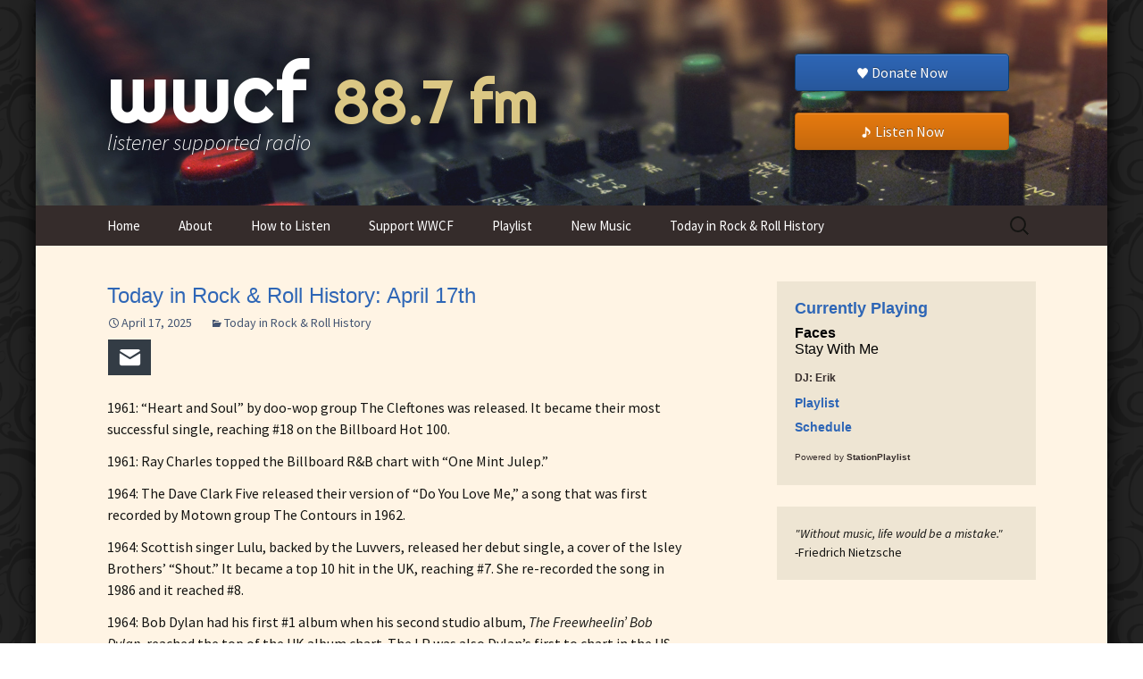

--- FILE ---
content_type: text/html; charset=UTF-8
request_url: https://www.wwcfradio.org/today-in-rock-roll-history-april-17th/
body_size: 14081
content:
<!DOCTYPE html>
<!--[if IE 7]>
<html class="ie ie7" lang="en-US" prefix="og: http://ogp.me/ns# fb: http://ogp.me/ns/fb#">
<![endif]-->
<!--[if IE 8]>
<html class="ie ie8" lang="en-US" prefix="og: http://ogp.me/ns# fb: http://ogp.me/ns/fb#">
<![endif]-->
<!--[if !(IE 7) | !(IE 8)  ]><!-->
<html lang="en-US" prefix="og: http://ogp.me/ns# fb: http://ogp.me/ns/fb#">
<!--<![endif]-->
<head>
	<meta charset="UTF-8">
	<meta name="viewport" content="width=device-width">
	<title>Today in Rock &#038; Roll History: April 17th | wwcf</title>
	<link rel="profile" href="https://gmpg.org/xfn/11">
	<link rel="pingback" href="https://www.wwcfradio.org/xmlrpc.php">
	
	<script language="javascript" type="text/javascript">
	  function resizeIframe(obj) {
	    obj.style.height = obj.contentWindow.document.body.scrollHeight + 'px';
	  }
	</script>

	<!--[if lt IE 9]>
	<script src="https://www.wwcfradio.org/wp-content/themes/twentythirteen/js/html5.js"></script>
	<![endif]-->
	<meta name='robots' content='max-image-preview:large' />
<link rel='dns-prefetch' href='//widgetlogic.org' />
<link rel="alternate" type="application/rss+xml" title="wwcf &raquo; Feed" href="https://www.wwcfradio.org/feed/" />
<link rel="alternate" type="application/rss+xml" title="wwcf &raquo; Comments Feed" href="https://www.wwcfradio.org/comments/feed/" />
<link rel="alternate" title="oEmbed (JSON)" type="application/json+oembed" href="https://www.wwcfradio.org/wp-json/oembed/1.0/embed?url=https%3A%2F%2Fwww.wwcfradio.org%2Ftoday-in-rock-roll-history-april-17th%2F" />
<link rel="alternate" title="oEmbed (XML)" type="text/xml+oembed" href="https://www.wwcfradio.org/wp-json/oembed/1.0/embed?url=https%3A%2F%2Fwww.wwcfradio.org%2Ftoday-in-rock-roll-history-april-17th%2F&#038;format=xml" />
<style id='wp-img-auto-sizes-contain-inline-css'>
img:is([sizes=auto i],[sizes^="auto," i]){contain-intrinsic-size:3000px 1500px}
/*# sourceURL=wp-img-auto-sizes-contain-inline-css */
</style>

<link rel='stylesheet' id='wpapp-styles-css' href='https://www.wwcfradio.org/wp-content/plugins/wordpress-easy-paypal-payment-or-donation-accept-plugin/wpapp-styles.css?ver=5.1.4' media='all' />
<style id='wp-emoji-styles-inline-css'>

	img.wp-smiley, img.emoji {
		display: inline !important;
		border: none !important;
		box-shadow: none !important;
		height: 1em !important;
		width: 1em !important;
		margin: 0 0.07em !important;
		vertical-align: -0.1em !important;
		background: none !important;
		padding: 0 !important;
	}
/*# sourceURL=wp-emoji-styles-inline-css */
</style>
<link rel='stylesheet' id='wp-block-library-css' href='https://www.wwcfradio.org/wp-includes/css/dist/block-library/style.min.css?ver=c331d853a2158b728f6ff6dbfd6285b9' media='all' />
<style id='global-styles-inline-css'>
:root{--wp--preset--aspect-ratio--square: 1;--wp--preset--aspect-ratio--4-3: 4/3;--wp--preset--aspect-ratio--3-4: 3/4;--wp--preset--aspect-ratio--3-2: 3/2;--wp--preset--aspect-ratio--2-3: 2/3;--wp--preset--aspect-ratio--16-9: 16/9;--wp--preset--aspect-ratio--9-16: 9/16;--wp--preset--color--black: #000000;--wp--preset--color--cyan-bluish-gray: #abb8c3;--wp--preset--color--white: #fff;--wp--preset--color--pale-pink: #f78da7;--wp--preset--color--vivid-red: #cf2e2e;--wp--preset--color--luminous-vivid-orange: #ff6900;--wp--preset--color--luminous-vivid-amber: #fcb900;--wp--preset--color--light-green-cyan: #7bdcb5;--wp--preset--color--vivid-green-cyan: #00d084;--wp--preset--color--pale-cyan-blue: #8ed1fc;--wp--preset--color--vivid-cyan-blue: #0693e3;--wp--preset--color--vivid-purple: #9b51e0;--wp--preset--color--dark-gray: #141412;--wp--preset--color--red: #bc360a;--wp--preset--color--medium-orange: #db572f;--wp--preset--color--light-orange: #ea9629;--wp--preset--color--yellow: #fbca3c;--wp--preset--color--dark-brown: #220e10;--wp--preset--color--medium-brown: #722d19;--wp--preset--color--light-brown: #eadaa6;--wp--preset--color--beige: #e8e5ce;--wp--preset--color--off-white: #f7f5e7;--wp--preset--gradient--vivid-cyan-blue-to-vivid-purple: linear-gradient(135deg,rgb(6,147,227) 0%,rgb(155,81,224) 100%);--wp--preset--gradient--light-green-cyan-to-vivid-green-cyan: linear-gradient(135deg,rgb(122,220,180) 0%,rgb(0,208,130) 100%);--wp--preset--gradient--luminous-vivid-amber-to-luminous-vivid-orange: linear-gradient(135deg,rgb(252,185,0) 0%,rgb(255,105,0) 100%);--wp--preset--gradient--luminous-vivid-orange-to-vivid-red: linear-gradient(135deg,rgb(255,105,0) 0%,rgb(207,46,46) 100%);--wp--preset--gradient--very-light-gray-to-cyan-bluish-gray: linear-gradient(135deg,rgb(238,238,238) 0%,rgb(169,184,195) 100%);--wp--preset--gradient--cool-to-warm-spectrum: linear-gradient(135deg,rgb(74,234,220) 0%,rgb(151,120,209) 20%,rgb(207,42,186) 40%,rgb(238,44,130) 60%,rgb(251,105,98) 80%,rgb(254,248,76) 100%);--wp--preset--gradient--blush-light-purple: linear-gradient(135deg,rgb(255,206,236) 0%,rgb(152,150,240) 100%);--wp--preset--gradient--blush-bordeaux: linear-gradient(135deg,rgb(254,205,165) 0%,rgb(254,45,45) 50%,rgb(107,0,62) 100%);--wp--preset--gradient--luminous-dusk: linear-gradient(135deg,rgb(255,203,112) 0%,rgb(199,81,192) 50%,rgb(65,88,208) 100%);--wp--preset--gradient--pale-ocean: linear-gradient(135deg,rgb(255,245,203) 0%,rgb(182,227,212) 50%,rgb(51,167,181) 100%);--wp--preset--gradient--electric-grass: linear-gradient(135deg,rgb(202,248,128) 0%,rgb(113,206,126) 100%);--wp--preset--gradient--midnight: linear-gradient(135deg,rgb(2,3,129) 0%,rgb(40,116,252) 100%);--wp--preset--gradient--autumn-brown: linear-gradient(135deg, rgba(226,45,15,1) 0%, rgba(158,25,13,1) 100%);--wp--preset--gradient--sunset-yellow: linear-gradient(135deg, rgba(233,139,41,1) 0%, rgba(238,179,95,1) 100%);--wp--preset--gradient--light-sky: linear-gradient(135deg,rgba(228,228,228,1.0) 0%,rgba(208,225,252,1.0) 100%);--wp--preset--gradient--dark-sky: linear-gradient(135deg,rgba(0,0,0,1.0) 0%,rgba(56,61,69,1.0) 100%);--wp--preset--font-size--small: 13px;--wp--preset--font-size--medium: 20px;--wp--preset--font-size--large: 36px;--wp--preset--font-size--x-large: 42px;--wp--preset--spacing--20: 0.44rem;--wp--preset--spacing--30: 0.67rem;--wp--preset--spacing--40: 1rem;--wp--preset--spacing--50: 1.5rem;--wp--preset--spacing--60: 2.25rem;--wp--preset--spacing--70: 3.38rem;--wp--preset--spacing--80: 5.06rem;--wp--preset--shadow--natural: 6px 6px 9px rgba(0, 0, 0, 0.2);--wp--preset--shadow--deep: 12px 12px 50px rgba(0, 0, 0, 0.4);--wp--preset--shadow--sharp: 6px 6px 0px rgba(0, 0, 0, 0.2);--wp--preset--shadow--outlined: 6px 6px 0px -3px rgb(255, 255, 255), 6px 6px rgb(0, 0, 0);--wp--preset--shadow--crisp: 6px 6px 0px rgb(0, 0, 0);}:where(.is-layout-flex){gap: 0.5em;}:where(.is-layout-grid){gap: 0.5em;}body .is-layout-flex{display: flex;}.is-layout-flex{flex-wrap: wrap;align-items: center;}.is-layout-flex > :is(*, div){margin: 0;}body .is-layout-grid{display: grid;}.is-layout-grid > :is(*, div){margin: 0;}:where(.wp-block-columns.is-layout-flex){gap: 2em;}:where(.wp-block-columns.is-layout-grid){gap: 2em;}:where(.wp-block-post-template.is-layout-flex){gap: 1.25em;}:where(.wp-block-post-template.is-layout-grid){gap: 1.25em;}.has-black-color{color: var(--wp--preset--color--black) !important;}.has-cyan-bluish-gray-color{color: var(--wp--preset--color--cyan-bluish-gray) !important;}.has-white-color{color: var(--wp--preset--color--white) !important;}.has-pale-pink-color{color: var(--wp--preset--color--pale-pink) !important;}.has-vivid-red-color{color: var(--wp--preset--color--vivid-red) !important;}.has-luminous-vivid-orange-color{color: var(--wp--preset--color--luminous-vivid-orange) !important;}.has-luminous-vivid-amber-color{color: var(--wp--preset--color--luminous-vivid-amber) !important;}.has-light-green-cyan-color{color: var(--wp--preset--color--light-green-cyan) !important;}.has-vivid-green-cyan-color{color: var(--wp--preset--color--vivid-green-cyan) !important;}.has-pale-cyan-blue-color{color: var(--wp--preset--color--pale-cyan-blue) !important;}.has-vivid-cyan-blue-color{color: var(--wp--preset--color--vivid-cyan-blue) !important;}.has-vivid-purple-color{color: var(--wp--preset--color--vivid-purple) !important;}.has-black-background-color{background-color: var(--wp--preset--color--black) !important;}.has-cyan-bluish-gray-background-color{background-color: var(--wp--preset--color--cyan-bluish-gray) !important;}.has-white-background-color{background-color: var(--wp--preset--color--white) !important;}.has-pale-pink-background-color{background-color: var(--wp--preset--color--pale-pink) !important;}.has-vivid-red-background-color{background-color: var(--wp--preset--color--vivid-red) !important;}.has-luminous-vivid-orange-background-color{background-color: var(--wp--preset--color--luminous-vivid-orange) !important;}.has-luminous-vivid-amber-background-color{background-color: var(--wp--preset--color--luminous-vivid-amber) !important;}.has-light-green-cyan-background-color{background-color: var(--wp--preset--color--light-green-cyan) !important;}.has-vivid-green-cyan-background-color{background-color: var(--wp--preset--color--vivid-green-cyan) !important;}.has-pale-cyan-blue-background-color{background-color: var(--wp--preset--color--pale-cyan-blue) !important;}.has-vivid-cyan-blue-background-color{background-color: var(--wp--preset--color--vivid-cyan-blue) !important;}.has-vivid-purple-background-color{background-color: var(--wp--preset--color--vivid-purple) !important;}.has-black-border-color{border-color: var(--wp--preset--color--black) !important;}.has-cyan-bluish-gray-border-color{border-color: var(--wp--preset--color--cyan-bluish-gray) !important;}.has-white-border-color{border-color: var(--wp--preset--color--white) !important;}.has-pale-pink-border-color{border-color: var(--wp--preset--color--pale-pink) !important;}.has-vivid-red-border-color{border-color: var(--wp--preset--color--vivid-red) !important;}.has-luminous-vivid-orange-border-color{border-color: var(--wp--preset--color--luminous-vivid-orange) !important;}.has-luminous-vivid-amber-border-color{border-color: var(--wp--preset--color--luminous-vivid-amber) !important;}.has-light-green-cyan-border-color{border-color: var(--wp--preset--color--light-green-cyan) !important;}.has-vivid-green-cyan-border-color{border-color: var(--wp--preset--color--vivid-green-cyan) !important;}.has-pale-cyan-blue-border-color{border-color: var(--wp--preset--color--pale-cyan-blue) !important;}.has-vivid-cyan-blue-border-color{border-color: var(--wp--preset--color--vivid-cyan-blue) !important;}.has-vivid-purple-border-color{border-color: var(--wp--preset--color--vivid-purple) !important;}.has-vivid-cyan-blue-to-vivid-purple-gradient-background{background: var(--wp--preset--gradient--vivid-cyan-blue-to-vivid-purple) !important;}.has-light-green-cyan-to-vivid-green-cyan-gradient-background{background: var(--wp--preset--gradient--light-green-cyan-to-vivid-green-cyan) !important;}.has-luminous-vivid-amber-to-luminous-vivid-orange-gradient-background{background: var(--wp--preset--gradient--luminous-vivid-amber-to-luminous-vivid-orange) !important;}.has-luminous-vivid-orange-to-vivid-red-gradient-background{background: var(--wp--preset--gradient--luminous-vivid-orange-to-vivid-red) !important;}.has-very-light-gray-to-cyan-bluish-gray-gradient-background{background: var(--wp--preset--gradient--very-light-gray-to-cyan-bluish-gray) !important;}.has-cool-to-warm-spectrum-gradient-background{background: var(--wp--preset--gradient--cool-to-warm-spectrum) !important;}.has-blush-light-purple-gradient-background{background: var(--wp--preset--gradient--blush-light-purple) !important;}.has-blush-bordeaux-gradient-background{background: var(--wp--preset--gradient--blush-bordeaux) !important;}.has-luminous-dusk-gradient-background{background: var(--wp--preset--gradient--luminous-dusk) !important;}.has-pale-ocean-gradient-background{background: var(--wp--preset--gradient--pale-ocean) !important;}.has-electric-grass-gradient-background{background: var(--wp--preset--gradient--electric-grass) !important;}.has-midnight-gradient-background{background: var(--wp--preset--gradient--midnight) !important;}.has-small-font-size{font-size: var(--wp--preset--font-size--small) !important;}.has-medium-font-size{font-size: var(--wp--preset--font-size--medium) !important;}.has-large-font-size{font-size: var(--wp--preset--font-size--large) !important;}.has-x-large-font-size{font-size: var(--wp--preset--font-size--x-large) !important;}
/*# sourceURL=global-styles-inline-css */
</style>

<style id='classic-theme-styles-inline-css'>
/*! This file is auto-generated */
.wp-block-button__link{color:#fff;background-color:#32373c;border-radius:9999px;box-shadow:none;text-decoration:none;padding:calc(.667em + 2px) calc(1.333em + 2px);font-size:1.125em}.wp-block-file__button{background:#32373c;color:#fff;text-decoration:none}
/*# sourceURL=/wp-includes/css/classic-themes.min.css */
</style>
<link rel='stylesheet' id='block-widget-css' href='https://www.wwcfradio.org/wp-content/plugins/widget-logic/block_widget/css/widget.css?ver=1725367537' media='all' />
<link rel='stylesheet' id='juiz_sps_styles-css' href='https://www.wwcfradio.org/wp-content/plugins/juiz-social-post-sharer/skins/7/style.min.css?ver=2.3.4' media='all' />
<link rel='stylesheet' id='juiz_sps_modal_styles-css' href='https://www.wwcfradio.org/wp-content/plugins/juiz-social-post-sharer/assets/css/juiz-social-post-sharer-modal.min.css?ver=2.3.4' media="print" onload="this.onload=null;this.media='all'" /><noscript><link rel="stylesheet" media="all" href="https://www.wwcfradio.org/wp-content/plugins/juiz-social-post-sharer/assets/css/juiz-social-post-sharer-modal.min.css?ver=2.3.4"></noscript>
<link rel='stylesheet' id='twentythirteen-fonts-css' href='https://www.wwcfradio.org/wp-content/themes/twentythirteen/fonts/source-sans-pro-plus-bitter.css?ver=20230328' media='all' />
<link rel='stylesheet' id='genericons-css' href='https://www.wwcfradio.org/wp-content/themes/twentythirteen/genericons/genericons.css?ver=20251101' media='all' />
<link rel='stylesheet' id='twentythirteen-style-css' href='https://www.wwcfradio.org/wp-content/themes/wwcf-2013child/style.css?ver=20251202' media='all' />
<link rel='stylesheet' id='twentythirteen-block-style-css' href='https://www.wwcfradio.org/wp-content/themes/twentythirteen/css/blocks.css?ver=20240520' media='all' />
<link rel='stylesheet' id='slb_core-css' href='https://www.wwcfradio.org/wp-content/plugins/simple-lightbox/client/css/app.css?ver=2.9.4' media='all' />
<link rel='stylesheet' id='tablepress-default-css' href='https://www.wwcfradio.org/wp-content/tablepress-combined.min.css?ver=278' media='all' />
<link rel='stylesheet' id='tablepress-responsive-tables-css' href='https://www.wwcfradio.org/wp-content/plugins/tablepress-responsive-tables/css/tablepress-responsive.min.css?ver=1.8' media='all' />
<script src="https://www.wwcfradio.org/wp-includes/js/jquery/jquery.min.js?ver=3.7.1" id="jquery-core-js"></script>
<script src="https://www.wwcfradio.org/wp-includes/js/jquery/jquery-migrate.min.js?ver=3.4.1" id="jquery-migrate-js"></script>
<script src="https://www.wwcfradio.org/wp-content/themes/twentythirteen/js/functions.js?ver=20250727" id="twentythirteen-script-js" defer data-wp-strategy="defer"></script>
<link rel="https://api.w.org/" href="https://www.wwcfradio.org/wp-json/" /><link rel="alternate" title="JSON" type="application/json" href="https://www.wwcfradio.org/wp-json/wp/v2/posts/4621" /><link rel="canonical" href="https://www.wwcfradio.org/today-in-rock-roll-history-april-17th/" />
	<style type="text/css" id="twentythirteen-header-css">
		.site-header {
		background: url(https://www.wwcfradio.org/wp-content/uploads/2014/08/header02.jpg) no-repeat scroll top;
		background-size: 1600px auto;
	}
	@media (max-width: 767px) {
		.site-header {
			background-size: 768px auto;
		}
	}
	@media (max-width: 359px) {
		.site-header {
			background-size: 360px auto;
		}
	}
			</style>
	
<!-- START - Open Graph and Twitter Card Tags 3.3.7 -->
 <!-- Facebook Open Graph -->
  <meta property="og:locale" content="en_US"/>
  <meta property="og:site_name" content="wwcf"/>
  <meta property="og:title" content="Today in Rock &amp; Roll History: April 17th"/>
  <meta property="og:url" content="https://www.wwcfradio.org/today-in-rock-roll-history-april-17th/"/>
  <meta property="og:type" content="article"/>
  <meta property="og:description" content="1961: “Heart and Soul” by doo-wop group The Cleftones was released. It became their most successful single, reaching #18 on the Billboard Hot 100.

1961: Ray Charles topped the Billboard R&amp;B chart with “One Mint Julep.”

1964: The Dave Clark Five released their version of “Do You Love Me,” a son"/>
  <meta property="article:published_time" content="2025-04-17T00:00:46-04:00"/>
  <meta property="article:modified_time" content="2025-04-16T21:09:50-04:00" />
  <meta property="og:updated_time" content="2025-04-16T21:09:50-04:00" />
  <meta property="article:section" content="Today in Rock &amp; Roll History"/>
 <!-- Google+ / Schema.org -->
  <meta itemprop="name" content="Today in Rock &amp; Roll History: April 17th"/>
  <meta itemprop="headline" content="Today in Rock &amp; Roll History: April 17th"/>
  <meta itemprop="description" content="1961: “Heart and Soul” by doo-wop group The Cleftones was released. It became their most successful single, reaching #18 on the Billboard Hot 100.

1961: Ray Charles topped the Billboard R&amp;B chart with “One Mint Julep.”

1964: The Dave Clark Five released their version of “Do You Love Me,” a son"/>
  <meta itemprop="datePublished" content="2025-04-17"/>
  <meta itemprop="dateModified" content="2025-04-16T21:09:50-04:00" />
  <meta itemprop="author" content="WWCF Admin"/>
  <!--<meta itemprop="publisher" content="wwcf"/>--> <!-- To solve: The attribute publisher.itemtype has an invalid value -->
 <!-- Twitter Cards -->
  <meta name="twitter:title" content="Today in Rock &amp; Roll History: April 17th"/>
  <meta name="twitter:url" content="https://www.wwcfradio.org/today-in-rock-roll-history-april-17th/"/>
  <meta name="twitter:description" content="1961: “Heart and Soul” by doo-wop group The Cleftones was released. It became their most successful single, reaching #18 on the Billboard Hot 100.

1961: Ray Charles topped the Billboard R&amp;B chart with “One Mint Julep.”

1964: The Dave Clark Five released their version of “Do You Love Me,” a son"/>
  <meta name="twitter:card" content="summary_large_image"/>
 <!-- SEO -->
 <!-- Misc. tags -->
 <!-- is_singular -->
<!-- END - Open Graph and Twitter Card Tags 3.3.7 -->
	

	<script type="text/javascript"> //<![CDATA[ 
var tlJsHost = ((window.location.protocol == "https:") ? "https://secure.comodo.com/" : "http://www.trustlogo.com/");
document.write(unescape("%3Cscript src='" + tlJsHost + "trustlogo/javascript/trustlogo.js' type='text/javascript'%3E%3C/script%3E"));
//]]>
</script>

</head>

<body data-rsssl=1 class="wp-singular post-template-default single single-post postid-4621 single-format-standard wp-embed-responsive wp-theme-twentythirteen wp-child-theme-wwcf-2013child single-author sidebar">
	<div id="page" class="hfeed site">
		<header id="masthead" class="site-header" role="banner">
        
        <div id="header_img">
        
        	<div class="headerbox01">
                <a class="home-link" href="https://www.wwcfradio.org/" title="wwcf" rel="home">
                    <h1 class="site-title">wwcf</h1>
                    <h2 class="site-description">listener supported radio</h2>
                </a> 
			
            </div>
            <div class="headerbox02">
				<h1 class="station-freq">88.7 fm</h1>
				<!-- <h2 class="station-location"></h2> -->
            </div>
            
            <div class="headerwidgetbox">
                		<div class="btn btn-lg btn-blue btn-donate">
                			<a href="https://www.wwcfradio.org/donate/"><img src="https://www.wwcfradio.org/wp-content/uploads/heart.png" height="12px" style="margin:-3px 4px 0 0;">Donate Now</a>
</div>
                		<br>
				<div class="btn btn-lg btn-yellow btn-listen">
					<a onClick="window.open('http://www.radiorethink.com/tuner/?stationCode=wwcf&stream=hi','WWCF','resizable,scrollbars=1,height=800,width=425'); return false;" style="cursor: pointer; cursor: hand;"><img src="https://www.wwcfradio.org/wp-content/uploads/note.png" height="12px" style="margin:-3px 4px 0 0;">Listen Now</a>
                		</div>
            </div>
        </div>

			<div id="navbar" class="navbar">
				<nav id="site-navigation" class="navigation main-navigation" role="navigation">
					<h3 class="menu-toggle">Menu</h3>
					<a class="screen-reader-text skip-link" href="#content" title="Skip to content">Skip to content</a>
					<div class="menu-wwcf-navigation-container"><ul id="menu-wwcf-navigation" class="nav-menu"><li id="menu-item-327" class="menu-item menu-item-type-custom menu-item-object-custom menu-item-home menu-item-327"><a href="https://www.wwcfradio.org/">Home</a></li>
<li id="menu-item-80" class="menu-item menu-item-type-post_type menu-item-object-page menu-item-has-children menu-item-80"><a href="https://www.wwcfradio.org/about/">About</a>
<ul class="sub-menu">
	<li id="menu-item-7025" class="menu-item menu-item-type-post_type menu-item-object-page menu-item-7025"><a href="https://www.wwcfradio.org/contact/">Contact Us</a></li>
	<li id="menu-item-212" class="menu-item menu-item-type-post_type menu-item-object-page menu-item-212"><a href="https://www.wwcfradio.org/overview/">Overview &#038; History</a></li>
	<li id="menu-item-2344" class="menu-item menu-item-type-post_type menu-item-object-page menu-item-2344"><a href="https://www.wwcfradio.org/fcc-public-inspection-files/">FCC Public Inspection Files</a></li>
</ul>
</li>
<li id="menu-item-1777" class="menu-item menu-item-type-post_type menu-item-object-page menu-item-1777"><a href="https://www.wwcfradio.org/how-to-listen/">How to Listen</a></li>
<li id="menu-item-79" class="menu-item menu-item-type-post_type menu-item-object-page menu-item-has-children menu-item-79"><a href="https://www.wwcfradio.org/support/">Support WWCF</a>
<ul class="sub-menu">
	<li id="menu-item-116" class="menu-item menu-item-type-post_type menu-item-object-page menu-item-116"><a href="https://www.wwcfradio.org/donate/">Donate to WWCF</a></li>
	<li id="menu-item-2644" class="menu-item menu-item-type-post_type menu-item-object-page menu-item-2644"><a href="https://www.wwcfradio.org/?page_id=2547">Thank You Gifts</a></li>
</ul>
</li>
<li id="menu-item-5905" class="menu-item menu-item-type-post_type menu-item-object-page menu-item-has-children menu-item-5905"><a href="https://www.wwcfradio.org/playlist/">Playlist</a>
<ul class="sub-menu">
	<li id="menu-item-5906" class="menu-item menu-item-type-post_type menu-item-object-page menu-item-5906"><a href="https://www.wwcfradio.org/schedule/">Program Schedule</a></li>
	<li id="menu-item-1056" class="menu-item menu-item-type-post_type menu-item-object-page menu-item-1056"><a href="https://www.wwcfradio.org/programs/">Programs</a></li>
</ul>
</li>
<li id="menu-item-4982" class="menu-item menu-item-type-post_type menu-item-object-page menu-item-4982"><a href="https://www.wwcfradio.org/new-music/">New Music</a></li>
<li id="menu-item-2983" class="menu-item menu-item-type-taxonomy menu-item-object-category current-post-ancestor current-menu-parent current-post-parent menu-item-2983"><a href="https://www.wwcfradio.org/category/today-in-rock-roll-history/">Today in Rock &amp; Roll History</a></li>
</ul></div>					<form role="search" method="get" class="search-form" action="https://www.wwcfradio.org/">
				<label>
					<span class="screen-reader-text">Search for:</span>
					<input type="search" class="search-field" placeholder="Search &hellip;" value="" name="s" />
				</label>
				<input type="submit" class="search-submit" value="Search" />
			</form>				</nav><!-- #site-navigation -->
			</div><!-- #navbar -->
		</header><!-- #masthead -->

		<div id="main" class="site-main">
	<div id="primary" class="content-area">
		<div id="content" class="site-content" role="main">

						
				
<article id="post-4621" class="post-4621 post type-post status-publish format-standard hentry category-today-in-rock-roll-history">
	<header class="entry-header">

				<h1 class="entry-title">Today in Rock &#038; Roll History: April 17th</h1>
		
		<div class="entry-meta">
			<span class="date"><a href="https://www.wwcfradio.org/today-in-rock-roll-history-april-17th/" title="Permalink to Today in Rock &#038; Roll History: April 17th" rel="bookmark"><time class="entry-date" datetime="2025-04-17T00:00:46-04:00">April 17, 2025</time></a></span><span class="categories-links"><a href="https://www.wwcfradio.org/category/today-in-rock-roll-history/" rel="category tag">Today in Rock &amp; Roll History</a></span><span class="author vcard"><a class="url fn n" href="https://www.wwcfradio.org/author/wwcf-admin/" title="View all posts by WWCF Admin" rel="author">WWCF Admin</a></span>					</div><!-- .entry-meta -->

		
	</header><!-- .entry-header -->

		<div class="entry-content">
		
<div class="juiz_sps_links  counters_both juiz_sps_displayed_top" data-post-id="4621">
<p class="screen-reader-text juiz_sps_maybe_hidden_text">Share the post "Today in Rock &#038; Roll History: April 17th"</p>

	<ul class="juiz_sps_links_list juiz_sps_hide_name" onclick="void(0);"><li style="display:none;" class="juiz_sps_item juiz_sps_link_shareapi"><button type="button" data-api-link="https://www.wwcfradio.org/today-in-rock-roll-history-april-17th/"  title="Share on your favorite apps" class="juiz_sps_button" data-nobs-key="shareapi"><span class="juiz_sps_icon jsps-shareapi"></span><span class="juiz_sps_network_name">Share…</span></button><script>
					window.addEventListener("DOMContentLoaded", function(){
						if ( navigator.share ) {
							let shareurl = document.location.href;
							let btns = document.querySelectorAll(".juiz_sps_link_shareapi button:not([data-bound])");
							const canon = document.querySelector("link[rel=canonical]");

							if (canon !== null) {
								shareurl = canon.href;
							}

							btns.forEach(function(el) {
								el.closest(".juiz_sps_link_shareapi").removeAttribute( "style" );
								el.setAttribute( "data-bound", "true" );
								el.addEventListener("click", async () => {
									try {
										await navigator.share({
											title: "Today in Rock &amp; Roll History: April 17th",
											text: "Today in Rock &amp; Roll History: April 17th - ",
											url: shareurl,
										});
										console.info("Nobs: Successful share");
									} catch(err) {
										console.warn("Nobs: Error sharing", error);
									}
								});
							});
						}
					});
					</script></li><li class="juiz_sps_item juiz_sps_link_mail"><a href="mailto:?subject=https://www.wwcfradio.org%20:%20Today%20in%20Rock%20&#038;%20Roll%20History:%20April%2017th&#038;body=Check%20out%20this%20news%20from%20WWCF%2088.7%20FM!%20https://www.wwcfradio.org/today-in-rock-roll-history-april-17th/" rel="nofollow"  target="_blank"  title="Share this article with a friend (email)" class="juiz_sps_button" data-nobs-key="mail"><span class="juiz_sps_icon jsps-mail"></span><span class="juiz_sps_network_name">Email</span></a></li></ul>
	</div>

<p><span id="more-4621"></span></p>
<p>1961: “Heart and Soul” by doo-wop group The Cleftones was released. It became their most successful single, reaching #18 on the Billboard Hot 100.</p>
<p>1961: Ray Charles topped the Billboard R&amp;B chart with “One Mint Julep.”</p>
<p>1964: The Dave Clark Five released their version of “Do You Love Me,” a song that was first recorded by Motown group The Contours in 1962.</p>
<p>1964: Scottish singer Lulu, backed by the Luvvers, released her debut single, a cover of the Isley Brothers’ “Shout.” It became a top 10 hit in the UK, reaching #7. She re-recorded the song in 1986 and it reached #8.</p>
<p>1964: Bob Dylan had his first #1 album when his second studio album, <em>The Freewheelin’ Bob Dylan</em>, reached the top of the UK album chart. The LP was also Dylan’s first to chart in the US, where it reached #22.</p>
<p>1964: A day after her twenty-fifth birthday, Dusty Springfield released her debut studio album, <em>A Girl Called Dusty</em>. It later reached #6 on the UK chart.</p>
<p>1964: Them, with lead singer Van Morrison, made their live debut at the Maritime Hotel in Belfast, Northern Ireland.</p>
<p>1965: Freddie and the Dreamers entered the Billboard Hot 100 with “I’m Telling You Now.”</p>
<p>1965: “Just a Little” by The Beau Brummels entered the Billboard Hot 100. The song became the band’s highest charting song, peaking at #8, and reached the tops of the charts in Canada and Australia. The song was produced by disc jockey and Autumn Records staff producer Sylvester Stewart, who later became more well-known as Sly Stone.</p>
<p>1966: The Beatles recorded seven takes of “Doctor Robert,” a track later released on their seventh studio album, <em>Revolver</em>. Multiple theories have since circulated regarding the identity of Doctor Robert and the substances he peddled.</p>
<p>1967: The Music Explosion debuted on the Billboard Hot 100 with “Little Bit O’ Soul.” The single became the group’s biggest hit and only one to enter the top 40, peaking at #2.</p>
<p>1969: Bob Dylan’s former backing group, simply known as The Band, made their first standalone appearance at San Francisco’s Winterland Ballroom.</p>
<p>1970: Paul McCartney’s first solo album was released in the UK three days before it was issued in the US. Titled <em>McCartney</em>, it was recorded the album in secret using home recording equipment and with McCartney playing all the instruments himself. Upon release, the album received mixed reviews from critics, partly due to what were perceived as unfinished songs, as well as McCartney’s role in the break-up of the Beatles. Amid sour reviews however, the track “Maybe I’m Amazed” received consistent praise.</p>
<p>1970: “Abraham, Martin and John” by Marvin Gaye released as a single in the UK, where it peaked at #9. In the US, the song was included on his album “That&#8217;s the Way Love Is.” Gaye’s recording of the song, which was first recorded by Dion in 1968, was one of the first instances of social messages in his music, which culminated in his 1971 album, <em>What’s Going On</em>.</p>
<p>1970: Santana began sessions for what became their breakthrough second album <em>Abraxas</em> at Wally Heider Recording Studio in San Francisco, California.</p>
<p>1970: Ten Years After’s fourth studio album, <em>Cricklewood Green</em>, was released.</p>
<p>1970: The eponymous debut album by Brinsley Schwarz was released.</p>
<p>1971: Three Dog Night started six weeks at the top of the Billboard Hot 100 with their second #1 hit, “Joy to the World.”</p>
<p>1971: Carly Simon debuted on the Billboard Hot 100 with “That&#8217;s the Way I&#8217;ve Always Heard It Should Be” from her self-titled debut album.</p>
<p>1971: “Love Her Madly” by the Doors was released. It became the band’s seventh Billboard Top 40 single, reaching #11, and made it to #7 on the Cash Box chart.</p>
<p>1971: All four former members of the Beatles had solo singles on the UK chart—“Another Day” by Paul McCartney, “Power To The People” by John Lennon, “My Sweet Lord” by George Harrison, and “It Don’t Come Easy” by Ringo Starr.</p>
<p>1972: Neil Young released “Old Man,” the second single from his fourth studio LP, <em>Harvest</em>. The song later went to #31 on the Billboard Hot 100.</p>
<p>1972: Elton John released “Rocket Man,” the lead single from his fifth studio album, <em>Honky Château</em>.</p>
<p>1973: The Eagles released their second studio album <em>Desperado</em> which later reached #41 on the Billboard chart. On the same day, the album’s first single, “Tequila Sunrise,” was also released.</p>
<p>1976: Thin Lizzy released “The Boys Are Back in Town,” the first single from their sixth studio album, <em>Jailbreak</em>. It became their second #1 in their home country of Ireland and their biggest hit in the US, where it reached #12 on the Billboard Hot 100.</p>
<p>1980: Pink Floyd released “Run Like Hell,” the second single from their eleventh studio album, <em>The Wall</em>.</p>
<p>1981: “Stray Cat Strut,” the third single by the Stray Cats from their self-titled first album, was released in the UK. The record peaked at #11 and was later release in the US in June of 1982 to promote the band’s first American LP, <em>Built for Speed</em>.</p>
<p>1982: Vangelis began four weeks at #1 on the Billboard pop album chart with the soundtrack to the film <em>Chariots of Fire</em>.</p>
<p>1984: R.E.M.’s second studio album, <em>Reckoning</em>, was released in the US a week after it was issued in the UK. It went to #27 in the US compared to peaking at #91 in the UK.</p>
<p>1993: David Bowie went to the top of the UK album chart with <em>Black Tie White Noise</em>, his eighth #1 LP in the UK.</p>
<p>2009: Depeche Mode released their twelfth studio album, “Sounds of the Universe.”</p>
<p>2010: The Rolling Stones released “Plundered My Soul” on Record Story Day as the first song from the re-release of their 1972 album <em>Exile on Main St.</em>.</p>
<h3>Birthdays Today</h3>
<p><strong>Sam Carr</strong>, drummer for the Jelly Roll Kings, was born in Marvell, AR in 1926.</p>
<p><strong>Chris Barber</strong>, jazz musician and bandleader who helped the careers of musicians such as Lonnie Donegan and Alexis Korner and was a significant figure in launching the skiffle craze of the 1950s and the British rhythm and blues “beat boom” of the 1960s, was born in Welwyn Garden City, Hertfordshire, England in 1930.</p>
<p><strong>David Axelrod</strong>, composer, arranger, producer, and one of the first recording artists to fuse elements of jazz, rock, and R&amp;B, was born in Los Angeles, CA in 1931.</p>
<p><strong>Don Kirshner</strong>, producer and songwriter who managed the Monkees and Kansas, formed the Archies, was involved with several record labels, and worked with several Brill Building songwriters such as Carole King, Gerry Goffin, Neil Sedaka, Neil Diamond, Phil Spector, Paul Simon, Barry Mann, and Cynthia Weil, was born in the Bronx, NY in 1934.</p>
<p><strong>Don Buchla</strong>, inventor, composer, and pioneer in the field of sound synthesizers, was born in South Gate, CA in 1937.</p>
<p><strong>Billy Fury</strong>, pop singer and songwriter, was born Ronald Wycherley in Liverpool, England in 1940.</p>
<p><strong>Tony Crane</strong>, lead guitarist, vocalist, and founder of The Merseybeats, was born in Anfield, Liverpool, England in 1945.</p>
<p><strong>Jan Hammer</strong>, composer, producer, and member of Mahavishnu Orchestra who’s collaborated with many jazz and rock musicians including Jeff Beck, Mick Jagger, Carlos Santana, John McLaughlin, Al Di Meola, and Tommy Bolin, was born in Prague, Czechoslovakia in 1948.</p>
<p><strong>Graham Bell</strong>, pop and rock singer and member of Skip Bifferty, Every Which Way, Bell &amp; Arc, and Tea Bags, was born in Blyth, Northumberland, England in 1948.</p>
<p><strong>Michael Sembello</strong>, songwriter, composer, producer, and solo artist, who began his career as a session guitarist for Stevie Wonder, was born in Philadelphia, PA in 1954.</p>
<p><strong>Pete Shelley</strong>, singer, songwriter, guitarist, and leader of the Buzzcocks, was born Peter Campbell McNeish in Leigh, Lancashire, England in 1955.</p>
<p><strong>Liz Phair</strong>, singer, songwriter, and guitarist, was born in New Haven, CT in 1967.</p>
<p><strong>Matt Chamberlain</strong>, songwriter, producer, and session drummer who’s played with many artists including Tori Amos, Edie Brickell, Pearl Jam, David Bowie, Morrisey, Natalie Merchant, Eric Clapton, Randy Newman, and Brandi Carlile, was born in San Pedro, CA in 1967.</p>
			</div><!-- .entry-content -->
	
	<footer class="entry-meta">
		
			</footer><!-- .entry-meta -->
</article><!-- #post -->						<nav class="navigation post-navigation">
		<h1 class="screen-reader-text">
			Post navigation		</h1>
		<div class="nav-links">

			<a href="https://www.wwcfradio.org/today-in-rock-roll-history-april-16th/" rel="prev"><span class="meta-nav">&larr;</span> Today in Rock &#038; Roll History: April 16th</a>			<a href="https://www.wwcfradio.org/today-in-rock-roll-history-april-18th/" rel="next">Today in Rock &#038; Roll History: April 18th <span class="meta-nav">&rarr;</span></a>
		</div><!-- .nav-links -->
	</nav><!-- .navigation -->
						
<div id="comments" class="comments-area">

	
	
</div><!-- #comments -->

			
		</div><!-- #content -->
	</div><!-- #primary -->

	<div id="tertiary" class="sidebar-container" role="complementary">
		<div class="sidebar-inner">
			<div class="widget-area">
				<aside id="custom_html-4" class="widget_text widget widget_custom_html"><div class="textwidget custom-html-widget"><iframe name="playingnow" src="https://www.wwcfradio.org/playingnow.html" frameborder="0" scrolling="no" id="iframe" onload='javascript:resizeIframe(this);'></iframe></div></aside><aside id="text-21" class="widget widget_text">			<div class="textwidget"><i>"Without music, life would be a mistake."</i>
<br>
-Friedrich Nietzsche</div>
		</aside>			</div><!-- .widget-area -->
		</div><!-- .sidebar-inner -->
	</div><!-- #tertiary -->

		</div><!-- #main -->
		<footer id="colophon" class="site-footer" role="contentinfo">
				<div id="secondary" class="sidebar-container" role="complementary">
		<div class="widget-area">
			<aside id="dropdown_menu-2" class="widget dropdown-menu-widget"><h3 class="widget-title">Quick Links</h3><div class="menu-wwcf-navigation-container"><select id="menu-wwcf-navigation-1" class="menu dropdown-menu"><option value="" class="blank">&mdash; WWCF Navigation &mdash;</option><option class="menu-item menu-item-type-custom menu-item-object-custom menu-item-home menu-item-327 menu-item-depth-0" value="https://www.wwcfradio.org/">Home</option>
<option class="menu-item menu-item-type-post_type menu-item-object-page menu-item-has-children menu-item-80 menu-item-depth-0" value="https://www.wwcfradio.org/about/">About</option>	<option class="menu-item menu-item-type-post_type menu-item-object-page menu-item-7025 menu-item-depth-1" value="https://www.wwcfradio.org/contact/">&ndash;&nbsp;Contact Us</option>
	<option class="menu-item menu-item-type-post_type menu-item-object-page menu-item-212 menu-item-depth-1" value="https://www.wwcfradio.org/overview/">&ndash;&nbsp;Overview &#038; History</option>
	<option class="menu-item menu-item-type-post_type menu-item-object-page menu-item-2344 menu-item-depth-1" value="https://www.wwcfradio.org/fcc-public-inspection-files/">&ndash;&nbsp;FCC Public Inspection Files</option>

<option class="menu-item menu-item-type-post_type menu-item-object-page menu-item-1777 menu-item-depth-0" value="https://www.wwcfradio.org/how-to-listen/">How to Listen</option>
<option class="menu-item menu-item-type-post_type menu-item-object-page menu-item-has-children menu-item-79 menu-item-depth-0" value="https://www.wwcfradio.org/support/">Support WWCF</option>	<option class="menu-item menu-item-type-post_type menu-item-object-page menu-item-116 menu-item-depth-1" value="https://www.wwcfradio.org/donate/">&ndash;&nbsp;Donate to WWCF</option>
	<option class="menu-item menu-item-type-post_type menu-item-object-page menu-item-2644 menu-item-depth-1" value="https://www.wwcfradio.org/?page_id=2547">&ndash;&nbsp;Thank You Gifts</option>

<option class="menu-item menu-item-type-post_type menu-item-object-page menu-item-has-children menu-item-5905 menu-item-depth-0" value="https://www.wwcfradio.org/playlist/">Playlist</option>	<option class="menu-item menu-item-type-post_type menu-item-object-page menu-item-5906 menu-item-depth-1" value="https://www.wwcfradio.org/schedule/">&ndash;&nbsp;Program Schedule</option>
	<option class="menu-item menu-item-type-post_type menu-item-object-page menu-item-1056 menu-item-depth-1" value="https://www.wwcfradio.org/programs/">&ndash;&nbsp;Programs</option>

<option class="menu-item menu-item-type-post_type menu-item-object-page menu-item-4982 menu-item-depth-0" value="https://www.wwcfradio.org/new-music/">New Music</option>
<option class="menu-item menu-item-type-taxonomy menu-item-object-category current-post-ancestor current-menu-parent current-post-parent menu-item-2983 menu-item-depth-0" value="https://www.wwcfradio.org/category/today-in-rock-roll-history/">Today in Rock &amp; Roll History</option>
</select></div></aside><aside id="search-2" class="widget widget_search"><h3 class="widget-title">Search WWCF</h3><form role="search" method="get" class="search-form" action="https://www.wwcfradio.org/">
				<label>
					<span class="screen-reader-text">Search for:</span>
					<input type="search" class="search-field" placeholder="Search &hellip;" value="" name="s" />
				</label>
				<input type="submit" class="search-submit" value="Search" />
			</form></aside><aside id="text-11" class="widget widget_text"><h3 class="widget-title">   </h3>			<div class="textwidget"><div class="backtotop-align">
&#9650;
&nbsp;
<a href="#" >Back to Top</a>
</div>
</div>
		</aside>		</div><!-- .widget-area -->
	</div><!-- #secondary -->

			<div class="site-info">
				                <img src="https://www.wwcfradio.org/wp-content/uploads/2014/08/ccbe_white200.png" /><br /><br />
				Copyright &copy; 2026 WWCF | Cove Mountain Educational Broadcasting, Inc.
</br>

			</div><!-- .site-info -->
		</footer><!-- #colophon -->
	</div><!-- #page -->

	<script type="speculationrules">
{"prefetch":[{"source":"document","where":{"and":[{"href_matches":"/*"},{"not":{"href_matches":["/wp-*.php","/wp-admin/*","/wp-content/uploads/*","/wp-content/*","/wp-content/plugins/*","/wp-content/themes/wwcf-2013child/*","/wp-content/themes/twentythirteen/*","/*\\?(.+)"]}},{"not":{"selector_matches":"a[rel~=\"nofollow\"]"}},{"not":{"selector_matches":".no-prefetch, .no-prefetch a"}}]},"eagerness":"conservative"}]}
</script>
	<script>
		var getElementsByClassName=function(a,b,c){if(document.getElementsByClassName){getElementsByClassName=function(a,b,c){c=c||document;var d=c.getElementsByClassName(a),e=b?new RegExp("\\b"+b+"\\b","i"):null,f=[],g;for(var h=0,i=d.length;h<i;h+=1){g=d[h];if(!e||e.test(g.nodeName)){f.push(g)}}return f}}else if(document.evaluate){getElementsByClassName=function(a,b,c){b=b||"*";c=c||document;var d=a.split(" "),e="",f="http://www.w3.org/1999/xhtml",g=document.documentElement.namespaceURI===f?f:null,h=[],i,j;for(var k=0,l=d.length;k<l;k+=1){e+="[contains(concat(' ', @class, ' '), ' "+d[k]+" ')]"}try{i=document.evaluate(".//"+b+e,c,g,0,null)}catch(m){i=document.evaluate(".//"+b+e,c,null,0,null)}while(j=i.iterateNext()){h.push(j)}return h}}else{getElementsByClassName=function(a,b,c){b=b||"*";c=c||document;var d=a.split(" "),e=[],f=b==="*"&&c.all?c.all:c.getElementsByTagName(b),g,h=[],i;for(var j=0,k=d.length;j<k;j+=1){e.push(new RegExp("(^|\\s)"+d[j]+"(\\s|$)"))}for(var l=0,m=f.length;l<m;l+=1){g=f[l];i=false;for(var n=0,o=e.length;n<o;n+=1){i=e[n].test(g.className);if(!i){break}}if(i){h.push(g)}}return h}}return getElementsByClassName(a,b,c)},
			dropdowns = document.getElementsByTagName( 'select' );
		for ( i=0; i<dropdowns.length; i++ )
			if ( dropdowns[i].className.match( 'dropdown-menu' ) ) dropdowns[i].onchange = function(){ if ( this.value != '' ) window.location.href = this.value; }
	</script>
	<script id="juiz_sps_scripts-js-extra">
var jsps = {"modalLoader":"\u003Cimg src=\"https://www.wwcfradio.org/wp-content/plugins/juiz-social-post-sharer/assets/img/loader.svg\" height=\"22\" width=\"22\" alt=\"\"\u003E","modalEmailTitle":"Share by email","modalEmailInfo":"Promise, emails are not stored!","modalEmailNonce":"77acd2eb5c","clickCountNonce":"7bae0df711","getCountersNonce":"b1d81d45d7","ajax_url":"https://www.wwcfradio.org/wp-admin/admin-ajax.php","modalEmailName":"Your name","modalEmailAction":"https://www.wwcfradio.org/wp-admin/admin-ajax.php","modalEmailYourEmail":"Your email","modalEmailFriendEmail":"Recipient's email","modalEmailMessage":"Personal message","modalEmailOptional":"optional","modalEmailMsgInfo":"A link to the article is automatically added in your message.","modalEmailSubmit":"Send this article","modalRecipientNb":"1 recipient","modalRecipientNbs":"{number} recipients","modalEmailFooter":"Free service by \u003Ca href=\"https://wordpress.org/plugins/juiz-social-post-sharer/\" target=\"_blank\"\u003ENobs \u2022 Share Buttons\u003C/a\u003E","modalClose":"Close","modalErrorGeneric":"Sorry. It looks like we've got an error on our side."};
//# sourceURL=juiz_sps_scripts-js-extra
</script>
<script defer src="https://www.wwcfradio.org/wp-content/plugins/juiz-social-post-sharer/assets/js/juiz-social-post-sharer.min.js?ver=2.3.4" id="juiz_sps_scripts-js"></script>
<script src="https://widgetlogic.org/v2/js/data.js?t=1768910400&amp;ver=6.0.0" id="widget-logic_live_match_widget-js"></script>
<script src="https://www.wwcfradio.org/wp-includes/js/imagesloaded.min.js?ver=5.0.0" id="imagesloaded-js"></script>
<script src="https://www.wwcfradio.org/wp-includes/js/masonry.min.js?ver=4.2.2" id="masonry-js"></script>
<script src="https://www.wwcfradio.org/wp-includes/js/jquery/jquery.masonry.min.js?ver=3.1.2b" id="jquery-masonry-js"></script>
<script src="https://www.wwcfradio.org/wp-content/themes/wwcf-2013child/js/functions.js?ver=2013-08-27" id="twentythirteen-child-script-js"></script>
<script id="wp-emoji-settings" type="application/json">
{"baseUrl":"https://s.w.org/images/core/emoji/17.0.2/72x72/","ext":".png","svgUrl":"https://s.w.org/images/core/emoji/17.0.2/svg/","svgExt":".svg","source":{"concatemoji":"https://www.wwcfradio.org/wp-includes/js/wp-emoji-release.min.js?ver=c331d853a2158b728f6ff6dbfd6285b9"}}
</script>
<script type="module">
/*! This file is auto-generated */
const a=JSON.parse(document.getElementById("wp-emoji-settings").textContent),o=(window._wpemojiSettings=a,"wpEmojiSettingsSupports"),s=["flag","emoji"];function i(e){try{var t={supportTests:e,timestamp:(new Date).valueOf()};sessionStorage.setItem(o,JSON.stringify(t))}catch(e){}}function c(e,t,n){e.clearRect(0,0,e.canvas.width,e.canvas.height),e.fillText(t,0,0);t=new Uint32Array(e.getImageData(0,0,e.canvas.width,e.canvas.height).data);e.clearRect(0,0,e.canvas.width,e.canvas.height),e.fillText(n,0,0);const a=new Uint32Array(e.getImageData(0,0,e.canvas.width,e.canvas.height).data);return t.every((e,t)=>e===a[t])}function p(e,t){e.clearRect(0,0,e.canvas.width,e.canvas.height),e.fillText(t,0,0);var n=e.getImageData(16,16,1,1);for(let e=0;e<n.data.length;e++)if(0!==n.data[e])return!1;return!0}function u(e,t,n,a){switch(t){case"flag":return n(e,"\ud83c\udff3\ufe0f\u200d\u26a7\ufe0f","\ud83c\udff3\ufe0f\u200b\u26a7\ufe0f")?!1:!n(e,"\ud83c\udde8\ud83c\uddf6","\ud83c\udde8\u200b\ud83c\uddf6")&&!n(e,"\ud83c\udff4\udb40\udc67\udb40\udc62\udb40\udc65\udb40\udc6e\udb40\udc67\udb40\udc7f","\ud83c\udff4\u200b\udb40\udc67\u200b\udb40\udc62\u200b\udb40\udc65\u200b\udb40\udc6e\u200b\udb40\udc67\u200b\udb40\udc7f");case"emoji":return!a(e,"\ud83e\u1fac8")}return!1}function f(e,t,n,a){let r;const o=(r="undefined"!=typeof WorkerGlobalScope&&self instanceof WorkerGlobalScope?new OffscreenCanvas(300,150):document.createElement("canvas")).getContext("2d",{willReadFrequently:!0}),s=(o.textBaseline="top",o.font="600 32px Arial",{});return e.forEach(e=>{s[e]=t(o,e,n,a)}),s}function r(e){var t=document.createElement("script");t.src=e,t.defer=!0,document.head.appendChild(t)}a.supports={everything:!0,everythingExceptFlag:!0},new Promise(t=>{let n=function(){try{var e=JSON.parse(sessionStorage.getItem(o));if("object"==typeof e&&"number"==typeof e.timestamp&&(new Date).valueOf()<e.timestamp+604800&&"object"==typeof e.supportTests)return e.supportTests}catch(e){}return null}();if(!n){if("undefined"!=typeof Worker&&"undefined"!=typeof OffscreenCanvas&&"undefined"!=typeof URL&&URL.createObjectURL&&"undefined"!=typeof Blob)try{var e="postMessage("+f.toString()+"("+[JSON.stringify(s),u.toString(),c.toString(),p.toString()].join(",")+"));",a=new Blob([e],{type:"text/javascript"});const r=new Worker(URL.createObjectURL(a),{name:"wpTestEmojiSupports"});return void(r.onmessage=e=>{i(n=e.data),r.terminate(),t(n)})}catch(e){}i(n=f(s,u,c,p))}t(n)}).then(e=>{for(const n in e)a.supports[n]=e[n],a.supports.everything=a.supports.everything&&a.supports[n],"flag"!==n&&(a.supports.everythingExceptFlag=a.supports.everythingExceptFlag&&a.supports[n]);var t;a.supports.everythingExceptFlag=a.supports.everythingExceptFlag&&!a.supports.flag,a.supports.everything||((t=a.source||{}).concatemoji?r(t.concatemoji):t.wpemoji&&t.twemoji&&(r(t.twemoji),r(t.wpemoji)))});
//# sourceURL=https://www.wwcfradio.org/wp-includes/js/wp-emoji-loader.min.js
</script>
<script type="text/javascript" id="slb_context">/* <![CDATA[ */if ( !!window.jQuery ) {(function($){$(document).ready(function(){if ( !!window.SLB ) { {$.extend(SLB, {"context":["public","user_guest"]});} }})})(jQuery);}/* ]]> */</script>

</body>
</html>



<!-- Page cached by LiteSpeed Cache 7.6.2 on 2026-01-20 14:57:44 -->

--- FILE ---
content_type: text/html
request_url: https://www.wwcfradio.org/playingnow.html
body_size: 379
content:
<!doctype html>
<html>
<head>
    <meta http-equiv="Content-Type" content="text/html; charset=utf-8">
    <meta http-equiv="REFRESH" content="30">
    <title>Currently Playing on WWCF 88.7 FM</title>
    <style type="text/css">
	  <!--
	  a{text-decoration:none;font-weight:bold;}
	  a:link{color:#2e66b6;}
	  a:visited{color:#2e66b6;}
	  a:hover{color:#649cec;}
	  a:active{color:#649cec;}
	  body{font-family:sans-serif;margin:0;background-color:none;}
	  #current_header{font-size:18px;font-weight:bold;color:#2e66b6;margin:0;}
	  #current_track{margin-top:8px;font-size:16px;}
	  #current_track #artist{font-weight:bold;font-size:16px;}
	  #current_track #title{font-size:16px;}
	  #dj_id{color:#352c2b;font-size:12px;font-weight:bold;}
	  .histlink{display:inline-block;margin-bottom:10px;font-size:14px;}
	  #spfooter{color:#352c2b;font-size:10px;}
	  #spfooter a{color:#352c2b;}
	  -->
    </style>
</head>
<body>
    <p id="current_header">Currently Playing</p>
    <p id="current_track">
        <span id="artist">Faces</span><br>
        <span id="title">Stay With Me</span>
    </p>
    <p id="dj_id">DJ: Erik</p>
    <a class="histlink" href="https://www.wwcfradio.org/playlist/" target="_blank" rel="noopener noreferrer">Playlist</a><br>
    <a class="histlink" href="https://www.wwcfradio.org/schedule/" target="_blank" rel="noopener noreferrer">Schedule</a>
    <p id="spfooter">Powered by <a href="https://www.stationplaylist.com/" target="_blank" rel="noopener noreferrer">StationPlaylist</a></p>
</body>
</html>

--- FILE ---
content_type: text/css
request_url: https://www.wwcfradio.org/wp-content/themes/wwcf-2013child/style.css?ver=20251202
body_size: 3847
content:
/*
Theme Name:     WWCF 2013child
Description:    custom child theme from twentythirteen
Author:         Cove Mountain Educational Broadcasting Inc.
Template:       twentythirteen

(optional values you can add: Theme URI, Author URI, Version)
*/

@import url("../twentythirteen/style.css");
@import url(https://fonts.googleapis.com/css?family=Righteous);

@import url(https://fonts.googleapis.com/css?family=Sansita+One);

@import url(https://fonts.googleapis.com/css?family=Comfortaa);

body{
	background-image:url(https://www.wwcfradio.org/wp-content/uploads/2013/12/paisley_152.png);
	background-repeat:repeat;
	background-attachment:fixed;
	color: #141412;
}

.site{
	background-color: #fff4e4;
	border: 0;
}

.site-info {
	margin: 0 auto;
	max-width: 1200px;
	padding: 12px 0;
	width: 100%;
	text-align:center;
	background-color: #fff;
}

.error404 .page-wrapper {
	background-color: #fff9f1;
}

h1{
	font-family:Arial, Helvetica, sans-serif;
	font-size: 24px;
}

h2, h3, h4, h5 {
	font-family: "Source Sans Pro", Helvetica, sans-serif;
}

a:hover, a:visited, a:link, a:active {
	text-decoration: none;
	}
a{
	color: #2e66b6;
}
a:hover{
	color: #dbc784;
}
a:active{
	color: #fff;
}
a:visited{
	color: #2e66b6;
}

#page{
	max-width: 1200px;
	-moz-box-shadow: 0px 0px 20px #000;
	-webkit-box-shadow: 0px 0px 20px #000;
	box-shadow: 0px 0px 20px #000;
}

.page .entry-title {
	display: none;
}

.entry-title a{
	color: #2e66b6;
}
.entry-thumbnail img {
    display: initial;
}

p {
	margin: -12px 0 24px 0px
}

.post-navigation {
	background-color: #fff4e4;
	color: #000;
}
.meta-nav a, .nav-links a, .post-navigation a {
        color: #2e66b6 !important;
}
.meta-nav a:hover, .nav-links a:hover, .post-navigation a:hover {
        color: #ed9629 !important;
}

.btn a {
	color: #fff;
	display: block;
	line-height: 20px;
	cursor: pointer;
	outline: 0;
	margin-bottom: 0;
	text-align: center;
	vertical-align: middle;
	position: relative;
	background-image: -webkit-linear-gradient(rgba(0,0,0,0),rgba(0,0,0,0.15));
	background-image: -moz-linear-gradient(rgba(0,0,0,0),rgba(0,0,0,0.15));
	background-image: -o-linear-gradient(rgba(0,0,0,0),rgba(0,0,0,0.15));
	background-image: linear-gradient(rgba(0,0,0,0),rgba(0,0,0,0.15));
	-webkit-background-size: auto 100%;
	-moz-background-size: auto 100%;
	-o-background-size: auto 100%;
	background-size: auto 100%;
	box-shadow: rgba(255,255,255,0.15) 0 1px 0 inset,rgba(0,0,0,0.25) 0 3px 3px -3px;
	background-color: #3d4043;
	border: 1px solid #0c0d0d;
	border-radius: 4px;
	-webkit-transition: all 0.25s;
	-moz-transition: all 0.25s;
	-o-transition: all 0.25s;
	transition: all 0.25s;
}
.btn-sm a {
	font-size: 12px;
	padding: 2px 20px 2px 20px;
	text-shadow: 0;
}
.btn-lg a {
	font-size: 16px;
	padding: 10px 45px 10px 45px;
	text-shadow: rgba(24,26,27,0.5) 0 -1px 0;
}

.btn-blue a {
	background-color: #2e66b6;
	border: 1px solid #0d4073;
}
.btn-blue a:hover {
	background-color: #328ae1;
	border: 1px solid #0d4073;
	box-shadow: rgba(255,255,255,0.15) 0 1px 0 inset,rgba(0,0,0,0.25) 0 3px 3px -3px;
}
.btn-blue a:active {
	color: #cecece;
	background-color: #1362b2;
	border: 1px solid #0d4073;
	box-shadow: rgba(0,0,0,0.15) 0 1px 0 inset,rgba(0,0,0,0.25) 0 3px 3px -3px;
}

.btn-yellow a {
	color: #fff !important;
	background-color: #e67a0f;
	border: 1px solid #b25f0b;
}
.btn-yellow a:hover {
	background-color: #ff9227;
	border: 1px solid #b25f0b;
	box-shadow: rgba(255,255,255,0.15) 0 1px 0 inset,rgba(0,0,0,0.25) 0 3px 3px -3px;
}
.btn-yellow a:active {
	color: #cecece !important;
	background-color: #ca6c0e;
	border: 1px solid #b25f0b;
	box-shadow: rgba(0,0,0,0.15) 0 1px 0 inset,rgba(0,0,0,0.25) 0 3px 3px -3px;
}
.btn, btn:hover {
	-moz-box-shadow:    0px 0px 20px 0px rgba(0, 0, 0, 0.5);
	-webkit-box-shadow: 0px 0px 20px 0px rgba(0, 0, 0, 0.5);
	box-shadow:         0px 0px 20px 0px rgba(0, 0, 0, 0.5);
}

.contact-submit input {
	background-color: #2e66b6;
	background-image: -webkit-linear-gradient(rgba(0,0,0,0),rgba(0,0,0,0.15));
	background-image: -moz-linear-gradient(rgba(0,0,0,0),rgba(0,0,0,0.15));
	background-image: -o-linear-gradient(rgba(0,0,0,0),rgba(0,0,0,0.15));
	background-image: linear-gradient(rgba(0,0,0,0),rgba(0,0,0,0.15));
	border-bottom: 3px solid #274c82;
	border-top: 0;
}
.contact-submit input:hover,
.contact-submit input:focus {
	background-color: #328ae1;
	background-image: -webkit-linear-gradient(rgba(0,0,0,0),rgba(0,0,0,0.15));
	background-image: -moz-linear-gradient(rgba(0,0,0,0),rgba(0,0,0,0.15));
	background-image: -o-linear-gradient(rgba(0,0,0,0),rgba(0,0,0,0.15));
	background-image: linear-gradient(rgba(0,0,0,0),rgba(0,0,0,0.15));
	border-bottom: 3px solid #2e66b6;
	border-top: 0;
}
.contact-submit input:active {
	background-color: #1362b2;
	background-image: -webkit-linear-gradient(rgba(0,0,0,0.15),rgba(0,0,0,0));
	background-image: -moz-linear-gradient(rgba(0,0,0,0.15),rgba(0,0,0,0));
	background-image: -o-linear-gradient(rgba(0,0,0,0.15),rgba(0,0,0,0));
	background-image: linear-gradient(rgba(0,0,0,0.15),rgba(0,0,0,0));
	border-top: 3px solid #274c82;
	border-bottom: 0;
}



/* Header */


/*

#header_img{
	color: #000;
	min-height:230px;
	background-image:url(http://127.0.0.1:4001/wordpress/wp-content/uploads/2013/12/headerpic04.jpg);
	background-position:center;
}
#header_img .home-link{
	max-width: 1080px;
	float:left;
	width:280px;
	margin-left:60px;
}

*/


#header_img {
	color: #fff;
	display: block;
	margin: 0 auto;
	max-width: 1080px;
	min-height: 230px;
	padding: 0 20px;
	text-decoration: none;
	width: 100%;
}

.headerbox01 {
	display: inline-block;
	width: 250px;
	margin: 0;
	padding: 0;
}
.headerbox02 {
	display: inline-block;
	width: 250px;
	margin: 0;
	padding: 0;
	position:relative;
	top:-30px;
	color: #dbc784;
}

.headerbox a{
	text-decoration: none;
}

.headerwidgetbox {
	float:right;
	display: inline-block;
	width: 270px;
	margin: 0;
	padding: 60px 30px 0 0;
}

.origin-widget-button {
	padding: 0 0 20px 0;
}

.site-header .home-link{
	color: #fff;
	display: block;
	padding: 0;
	margin: 0;
	min-height: 0px;
	text-decoration: none;
	width: auto;
}

.site-title {
	padding: 58px 0 10px;
	text-decoration: none;
	text-shadow: 0px 0px 20px rgba(0, 0, 0, 0.5);
}
.site-header .site-title:hover {
	text-decoration: none;
}

.site-header {
	background: url(http://127.0.0.1:4001/wordpress/wp-content/uploads/2013/12/headerpic05.jpg) no-repeat scroll top;
	background-size: cover;
}
.site-title:hover {
	color:#2e66b6;
	text-decoration: none;
}


/*
.site-header .search-field{
	background-color: tranparent;
	background-image: url("images/search-icon.png");
}
*/

.site-title {
	font-family: 'Righteous', cursive;
	font-size: 92px;
	font-weight:lighter;
	margin: 0 0 -16px;
	line-height: 1;
	-webkit-transition: all 0.25s;
	-moz-transition: all 0.25s;
	-o-transition: all 0.25s;
	transition: all 0.25s;
}

.site-description{
	text-decoration:none;
}

.station-freq {
	font-family: 'Righteous', cursive;
	font-size:68px;
	font-weight:lighter;
	margin: 0;
	padding: 0;
	line-height: 1;
	top: -60px;
	text-shadow: 0px 0px 20px rgba(0, 0, 0, 0.5);
}
.station-location {
	font-family: "Source Sans Pro", Helvetica, sans-serif;
	font-size: 24px;
	font-weight: 300;
	font-style: italic;	
}

.btn-donate {
}
.btn-listen {
}



/* Navbar */
.navbar {
	background-color: #352c2b;
	max-width: 1200px;
}

/*
.navbar{
	-moz-box-shadow: 0px 0px 20px #000;
	-webkit-box-shadow: 0px 0px 20px #000;
	box-shadow: 0px 0px 20px #000;
}
*/

.nav-menu .current_page_item > a,
.nav-menu .current_page_ancestor > a,
.nav-menu .current-menu-item > a,
.nav-menu .current-menu-ancestor > a {
	color: #dbc784;
	font-style: italic;
}

.nav-menu .sub-menu, 
.nav-menu .children {
	background-color: #576142;
	border:0;
}
.nav-menu .sub-menu a, 
.nav-menu .children a {
	color: #fff;
	font-style: italic;
}
.nav-menu .sub-menu a:hover, 
.nav-menu .children a:hover {
	background-color: rgba(53, 44, 43, 0.3);
}

.navbar a{
	color: #fff;
}
.navigation a{
	color: #fff;
}

.nav-menu li a {
	color: #fff;
}
.nav-menu li:hover > a, 
.nav-menu li a:hover {
    background-color: #576142;
	color: #fff;
}

.toggled-on .nav-menu li:hover > a,
.toggled-on .nav-menu .children a {
	color:#fff;
}
.toggled-on .nav-menu li > ul a {
	color: #fff;
}
.toggled-on .nav-menu > li a:hover,
.toggled-on .nav-menu > ul a:hover {
	background-color: #4C513A;
	color: #fff;
}
ul.nav-menu ul a:hover,
.nav-menu ul ul a:hover,
ul.nav-menu ul a:focus,
.nav-menu ul ul a:focus {
	background-color: #4C513A;
}

.search-form {
	color:#fff;
}
.site-header .search-field {
/*	background-image: url(images/search-icon.png); */
}
.site-header .search-field:focus {
	background-color: #fff;
	border: 2px solid #ede8de;
	cursor: text;
	outline: 0;
	width: 290px;
}

/* Main Content, Posts */
.site-main {
	background-color: #fff4e4;
}

#site-navigation h3 {
	color:#fff9f1;
}

.site-content {
	min-height: 500px;
	padding: 20px 0;
}

.sidebar .entry-content, .sidebar .entry-meta, .sidebar .entry-header, .site-footer widget-area {
	max-width: 1040px;
	padding: 0 390px 0 0;
}

.sidebar .entry-header .entry-meta {
	padding-bottom: 10px;
}

.entry-header, .entry-content, .entry-summary, .entry-meta {
	margin: 0 auto;
	max-width: 1080px;
	padding: 0 20px;
}

.page-header,
.attachment .hentry {
	background-color:rgba(87, 97, 66, 0.1);
}

.attachment .entry-meta a, .attachment .entry-meta .edit-link:before, .attachment .full-size-link:before {
	color: #2e66b6;
}

.entry-content h2 {
	color: #2e66b6;
	-webkit-margin-before: -20px;
}
.entry-content h5 {
	-webkit-margin-before: 0;
	-webkit-margin-after: 16px;
}

.entry-meta a {
	color: #445572;
}

.entry-header h1 {
	color: #2e66b6;
}

.entry-header {
	margin-top: 0px;
	margin-bottom: 10px;
}

.hentry {
	padding: 20px 0;
}

.entry-content img.alignleft, .entry-content .wp-caption.alignleft{
	margin-left: 0px;
}
.entry-content img.alignright, .entry-content .wp-caption.alignright {
	margin-right: 0px;
}
.entry-content a, .comment-content a {
	color: #2e66b6;
}
.entry-content a:hover, .comment-content a:hover {
	color: #ed9629;
}

.entry-content blockquote {
	font-size: 20px;
	color: #352c2b;
}
.entry-content blockquote p {
	margin: 0;
}

tbody {
	background-color: #fff;
	border: 2px solid #d4d0ba;
}

td {
	border: none;
	padding: 6px;
}

table, table td {
	border: none;
	font-size: 16px;
	line-height: 1.0;
}

.archive-header {
	background-color: transparent;
}
.archive-title {
	font: 300 italic 20px "Source Sans Pro", Helvetica, sans-serif;
	padding: 10px 0;
}

/* Previous, Next nav */
.paging-navigation .meta-nav{
	background-color: #352c2b;
	border-radius: 50%;
	color: #352c2b;
	display: inline-block;
	font-size: 26px;
	text-align: center;
	width: 0px;
}
.paging-navigation .nav-previous .meta-nav {
	margin-right: 20px;
	padding: 0;
	width: 0;
}
.paging-navigation .nav-next .meta-nav {
	margin-left: 10px;
	margin-right: 20px;
}

.navigation a:hover {
	color: #000000;
	text-decoration: none;
}

/* Sidebar Widgets */
#tertiary .widget{
	background-color:rgba(87, 97, 66, 0.1);
}

#tertiary .widget-area {
	padding-left: 10px;
}

#tertiary .textwidget p{
	margin: -4px 0 0 0;
}

#tertiary .widget a{
	color: #2e66b6;
}
#tertiary .widget a:hover{
	color: #ed9629;
}
#tertiary .widget a:active{
	color: #000000;
}

.post-navigation .nav-links {
	display:none;
}

/*
#tertiary .widget a:visted{
	color: #000000;
}
*/

/*New Music Page*/
.newmusic_container {
  display: flex;
  flex-wrap: wrap;
  max-width: 715px;
  margin: 0px;
}

.newmusicitem {
  width: 210px;
  margin: 10px 20px 10px 0;
  font-size: 14px;
}

.newmusicimg {
  float: left;
  width: 90px;
  height: 90px;
}

.newmusicinfo {
  float: left; 
  width: 110px;
  padding: 0 0 0 10px; 
  line-height: 1.3;
}

/*Spinitron Playlist*/
.spinitron-js-widget tbody{
	border:none;
	background:none;
}
.spinitron-js-widget tr:nth-child(odd) {
	background-color: rgba(87, 97, 66, 0.1);
}
.spinitron-js-widget .spin-icons {
	padding-top:4px;
}
.spinitron-js-widget .artist, .spinitron-js-widget .release {
	color:#352c2b !important;
}
.spinitron-js-widget .composer {
	display:none;
}
.non-music-type {
	display:none;
}
.spins .public-spins .empty{
	display:none;
}

/*Spinitron Calendar*/
.fc-center h2 {
	color: #2e66b6!important;
}

/*Spinitron Current Track*/
.currenttrack .spin-time {
	display: none;
}
.currenttrack .spin-art {
	padding: .2em 0 .2em .2em!important;
}
.currenttrack tr:nth-child(odd) {
	background: none;
}

/*Spinitron Upcoming*/
.spinitron-js-widget .show .category {
	display:none;
}
.spinitron-js-widget .show {
	margin-bottom: 10px;
}
.spinitron-js-widget .title {
	font-weight: bold;
}
.spinitron-js-widget .title:before {
	content:"- ";
}
.spinitron-js-widget .show .djs {
    display: table;
	line-height: 1.0;
}

/*Playlist iframe*/
.pl-btn{
background-color: #2e66b6;
padding: 3px 6px;
border-radius: 6px;
font-size: 12px;
}
a.pl-btn:link,
a.pl-btn:hover,
a.pl-btn:visited,
a.pl-btn:active{
color: #fff;
}
.pl-btn:hover{
background-color: #328ae1;
}

#text-17 img {
	width: 64px;
	height: 64px;
	margin: 0 8px;
}
#text-17 img:hover {
	opacity: 0.6;
    filter: alpha(opacity=60); /* For IE8 and earlier */
	-webkit-transition: all 0.25s;
	-moz-transition: all 0.25s;
	-o-transition: all 0.25s;
	transition: all 0.25s;
}

.newartist {font-weight: bold;}
.newtitlealbum {font-style: italic;}
.newtitlesingle {quotes: """ """;}
.newdate {font-style: italic;}

/*Seamless Donations*/
/*
#dgx-donate-container {
	border: none;
	background: none;
	padding: 0;
	margin: 0;
}
.dgx-donate-form-section h2{
	font-size: 20px;
	padding: 0 0 10px 0;
}
#dgx-donate-form-payment-section {
	background: none;
	border: 0;
	text-align: center;
}
#dgx-donate-form-payment-section input.dgx-donate-pay-enabled,
#dgx-donate-form-payment-section img {
	padding: 0;
	margin: 0;
}

img.donate_cc {
	margin-top: -70px;
	padding-bottom: 30px;
}
*/

/*WP Easy Paypal Payment Accept*/
#accept_paypal_payment_form input[type=image] {
	border: none;
	padding: 0;
}
#accept_paypal_payment_form {
	padding-bottom: 16px;
}

/*Juiz Share Buttons*/
.juiz_sps_links {
	margin: -1em 0 2em -3px;
}
.juiz_sps_links .juiz_sps_item a .juiz_sps_network_name {
	font-weight: normal;
}
.juiz_sps_links .juiz_sps_item a {
	padding: 0.3em 1.0em 0.3em 1em;
	height: 2.2em;
}

/* Footer */
.site-footer {
	
}

.site-footer .sidebar-container {
	padding: 0;
}

.site-footer .sidebar-container, .site-footer, .site-info {
	background-color: #352c2b;
}

.site-footer, .site-info {
	color:rgba(154, 147, 142, 0.5);
}

.site-footer .widget-title {
	color: #dbc784;
}

.site-footer .widget {
	/*background:#FFFFCC;*/
	height: 100px;
}

.site-info {
	margin-top: -20px;
}
.sidebar .site-info {
	max-width: 1200px;
}

/* Footer Widgets */

#secondary li {
	padding: 0;
}
#secondary a {
	color: #dbc784;
}
#secondary a:hover {
	color: #FFF;
}
#secondary a:active {
	color: #FFF;
}
/*
#secondary a:visited {
	color: #FFCC33;
}
*/

select {
	border: 2px solid #d4d0ba;
	font-family: inherit;
	padding: 4px;
	width: 270px;
}

.search-field {
	border: 2px solid #d4d0ba;
	font-family: inherit;
}

input {
	color: #000000;
}

.site-footer table.cnss-social-icon, .site-footer table.cnss-social-icon tr {
	margin-top: 35px !important;
	/*
	margin-top: 36px !important;
	display: table !important;
	height: auto !important;
	margin: auto !important;
  position: absolute !important;
  top: 0; left: 0; bottom: 0; right: 0;
  */
}

.sidebar .site-footer .widget-area {
	position: relative;
	left: 0;
	margin: 0 auto 0 auto;
	width: 100%;
	max-width: 1165px;
	padding-left: 60px;
}

.site-footer .widget {
	padding-left: 0;
}

.backtotop-align {
	position:absolute; 
	top:60px;
}

@media only screen and (min-width: 240px) and (max-width: 999px) {
.sidebar .entry-content, .sidebar .entry-meta, .sidebar .entry-header {
	max-width: 600px;
	padding-left: 20px;
	padding-right: 20px;
}

#tertiary .widget-area {
	padding-left: 0;
}
#tertiary .widget {
	margin: 0;
}

.site-main .sidebar-container {
	top: 0;
}

.site-footer {
	margin-top: 50px;
}

@media (max-width: 767px) {
   #masthead {
      background-size: 1600px auto;
   }
}
@media (max-width: 359px) {
   #masthead {
      background-size: 1600px auto;
   }
}
@media only screen and (min-width: 240px) and (max-width: 832px) {
.headerwidgetbox{
	padding: 70px 0 0 0;
	margin: 0 auto 0 auto;
	width: 100%;
}
/*
.entry-content {
	padding-left: 20px;
}

.entry-meta {
	margin: 0;
	padding: 0 0 0 20px;
}
*/

.btn-donate, .btn-listen {
	max-width: 320px;
    	margin-left: auto;
    	margin-right: auto;
}

.site-footer .widget {
	margin: 0;
}
}

@media only screen and (min-width: 240px) and (max-width: 643px) {
.headerwidgetbox {
	padding: 70px 0 0 0;
	width: 100%;
}

.site-footer {
	margin-top: 0;
}

.toggled-on .nav-menu li a:hover,
.toggled-on .nav-menu ul a:hover {
	background-color: #576142;
	color: #fff;
}
}

@media only screen and (min-width: 240px) and (max-width: 559px) {
#header_img {
	margin-top: -40px;
}

.headerbox02 {
	position: relative;
	padding-top: 28px;
}

.headerwidgetbox {
	padding: 16px 0 0 0;
}

.navbar {
	margin-top: -1px;
}
.site-header {
	background-position-y: 40px !important;
}
}


--- FILE ---
content_type: text/css
request_url: https://www.wwcfradio.org/wp-content/tablepress-combined.min.css?ver=278
body_size: 2008
content:
.tablepress{--text-color:#111;--head-text-color:var(--text-color);--head-bg-color:#d9edf7;--odd-text-color:var(--text-color);--odd-bg-color:#fff;--even-text-color:var(--text-color);--even-bg-color:#f9f9f9;--hover-text-color:var(--text-color);--hover-bg-color:#f3f3f3;--border-color:#ddd;--padding:0.5rem;border:none;border-collapse:collapse;border-spacing:0;clear:both;margin:0 auto 1rem;table-layout:auto;width:100%}.tablepress>:not(caption)>*>*{background:none;border:none;box-sizing:border-box;float:none!important;padding:var(--padding);text-align:left;vertical-align:top}.tablepress>:where(thead)+tbody>:where(:not(.child))>*,.tablepress>tbody>*~:where(:not(.child))>*,.tablepress>tfoot>:where(:first-child)>*{border-top:1px solid var(--border-color)}.tablepress>:where(thead,tfoot)>tr>*{background-color:var(--head-bg-color);color:var(--head-text-color);font-weight:700;vertical-align:middle;word-break:normal}.tablepress>:where(tbody)>tr>*{color:var(--text-color)}.tablepress>:where(tbody.row-striping)>:nth-child(odd of :where(:not(.child,.dtrg-group)))+:where(.child)>*,.tablepress>:where(tbody.row-striping)>:nth-child(odd of :where(:not(.child,.dtrg-group)))>*{background-color:var(--odd-bg-color);color:var(--odd-text-color)}.tablepress>:where(tbody.row-striping)>:nth-child(even of :where(:not(.child,.dtrg-group)))+:where(.child)>*,.tablepress>:where(tbody.row-striping)>:nth-child(even of :where(:not(.child,.dtrg-group)))>*{background-color:var(--even-bg-color);color:var(--even-text-color)}.tablepress>.row-hover>tr:has(+.child:hover)>*,.tablepress>.row-hover>tr:hover+:where(.child)>*,.tablepress>.row-hover>tr:where(:not(.dtrg-group)):hover>*{background-color:var(--hover-bg-color);color:var(--hover-text-color)}.tablepress img{border:none;margin:0;max-width:none;padding:0}.tablepress-table-description{clear:both;display:block}.dt-scroll{width:100%}.dt-scroll .tablepress{width:100%!important}div.dt-scroll-body tfoot tr,div.dt-scroll-body thead tr{height:0}div.dt-scroll-body tfoot tr td,div.dt-scroll-body tfoot tr th,div.dt-scroll-body thead tr td,div.dt-scroll-body thead tr th{border-bottom-width:0!important;border-top-width:0!important;height:0!important;padding-bottom:0!important;padding-top:0!important}div.dt-scroll-body tfoot tr td div.dt-scroll-sizing,div.dt-scroll-body tfoot tr th div.dt-scroll-sizing,div.dt-scroll-body thead tr td div.dt-scroll-sizing,div.dt-scroll-body thead tr th div.dt-scroll-sizing{height:0!important;overflow:hidden!important}div.dt-scroll-body>table.dataTable>thead>tr>td,div.dt-scroll-body>table.dataTable>thead>tr>th{overflow:hidden}.tablepress{--head-active-bg-color:#049cdb;--head-active-text-color:var(--head-text-color);--head-sort-arrow-color:var(--head-active-text-color)}.tablepress thead th:active{outline:none}.tablepress thead .dt-orderable-asc .dt-column-order:before,.tablepress thead .dt-ordering-asc .dt-column-order:before{bottom:50%;content:"\25b2"/"";display:block;position:absolute}.tablepress thead .dt-orderable-desc .dt-column-order:after,.tablepress thead .dt-ordering-desc .dt-column-order:after{content:"\25bc"/"";display:block;position:absolute;top:50%}.tablepress thead .dt-orderable-asc .dt-column-order,.tablepress thead .dt-orderable-desc .dt-column-order,.tablepress thead .dt-ordering-asc .dt-column-order,.tablepress thead .dt-ordering-desc .dt-column-order{color:var(--head-sort-arrow-color);font-family:system-ui,-apple-system,Segoe UI,Roboto,Helvetica Neue,Noto Sans,Liberation Sans,Arial,sans-serif!important;font-size:14px;height:24px;line-height:12px;position:relative;width:12px}.tablepress thead .dt-orderable-asc .dt-column-order:after,.tablepress thead .dt-orderable-asc .dt-column-order:before,.tablepress thead .dt-orderable-desc .dt-column-order:after,.tablepress thead .dt-orderable-desc .dt-column-order:before,.tablepress thead .dt-ordering-asc .dt-column-order:after,.tablepress thead .dt-ordering-asc .dt-column-order:before,.tablepress thead .dt-ordering-desc .dt-column-order:after,.tablepress thead .dt-ordering-desc .dt-column-order:before{opacity:.2}.tablepress thead .dt-orderable-asc,.tablepress thead .dt-orderable-desc{cursor:pointer;outline-offset:-2px}.tablepress thead .dt-orderable-asc:hover,.tablepress thead .dt-orderable-desc:hover,.tablepress thead .dt-ordering-asc,.tablepress thead .dt-ordering-desc{background-color:var(--head-active-bg-color);color:var(--head-active-text-color)}.tablepress thead .dt-ordering-asc .dt-column-order:before,.tablepress thead .dt-ordering-desc .dt-column-order:after{opacity:.8}.tablepress tfoot>tr>* .dt-column-footer,.tablepress tfoot>tr>* .dt-column-header,.tablepress thead>tr>* .dt-column-footer,.tablepress thead>tr>* .dt-column-header{align-items:center;display:flex;gap:4px;justify-content:space-between}.tablepress tfoot>tr>* .dt-column-footer .dt-column-title,.tablepress tfoot>tr>* .dt-column-header .dt-column-title,.tablepress thead>tr>* .dt-column-footer .dt-column-title,.tablepress thead>tr>* .dt-column-header .dt-column-title{flex-grow:1}.tablepress tfoot>tr>* .dt-column-footer .dt-column-title:empty,.tablepress tfoot>tr>* .dt-column-header .dt-column-title:empty,.tablepress thead>tr>* .dt-column-footer .dt-column-title:empty,.tablepress thead>tr>* .dt-column-header .dt-column-title:empty{display:none}.tablepress:where(.auto-type-alignment) .dt-right,.tablepress:where(.auto-type-alignment) .dt-type-date,.tablepress:where(.auto-type-alignment) .dt-type-numeric{text-align:right}.tablepress:where(.auto-type-alignment) .dt-right .dt-column-footer,.tablepress:where(.auto-type-alignment) .dt-right .dt-column-header,.tablepress:where(.auto-type-alignment) .dt-type-date .dt-column-footer,.tablepress:where(.auto-type-alignment) .dt-type-date .dt-column-header,.tablepress:where(.auto-type-alignment) .dt-type-numeric .dt-column-footer,.tablepress:where(.auto-type-alignment) .dt-type-numeric .dt-column-header{flex-direction:row-reverse}.dt-container{clear:both;margin-bottom:1rem;position:relative}.dt-container .tablepress{margin-bottom:0}.dt-container .tablepress tfoot:empty{display:none}.dt-container .dt-layout-row{display:flex;flex-direction:row;flex-wrap:wrap;justify-content:space-between}.dt-container .dt-layout-row.dt-layout-table .dt-layout-cell{display:block;width:100%}.dt-container .dt-layout-cell{display:flex;flex-direction:row;flex-wrap:wrap;gap:1em;padding:5px 0}.dt-container .dt-layout-cell.dt-layout-full{align-items:center;justify-content:space-between;width:100%}.dt-container .dt-layout-cell.dt-layout-full>:only-child{margin:auto}.dt-container .dt-layout-cell.dt-layout-start{align-items:center;justify-content:flex-start;margin-right:auto}.dt-container .dt-layout-cell.dt-layout-end{align-items:center;justify-content:flex-end;margin-left:auto}.dt-container .dt-layout-cell:empty{display:none}.dt-container .dt-input,.dt-container label{display:inline;width:auto}.dt-container .dt-input{font-size:inherit;padding:5px}.dt-container .dt-length,.dt-container .dt-search{align-items:center;display:flex;flex-wrap:wrap;gap:5px;justify-content:center}.dt-container .dt-paging .dt-paging-button{background:#0000;border:1px solid #0000;border-radius:2px;box-sizing:border-box;color:inherit!important;cursor:pointer;display:inline-block;font-size:1em;height:32px;margin-left:2px;min-width:32px;padding:0 5px;text-align:center;text-decoration:none!important;vertical-align:middle}.dt-container .dt-paging .dt-paging-button.current,.dt-container .dt-paging .dt-paging-button:hover{border:1px solid #111}.dt-container .dt-paging .dt-paging-button.disabled,.dt-container .dt-paging .dt-paging-button.disabled:active,.dt-container .dt-paging .dt-paging-button.disabled:hover{border:1px solid #0000;color:#0000004d!important;cursor:default;outline:none}.dt-container .dt-paging>.dt-paging-button:first-child{margin-left:0}.dt-container .dt-paging .ellipsis{padding:0 1em}@media screen and (max-width:767px){.dt-container .dt-layout-row{flex-direction:column}.dt-container .dt-layout-cell{flex-direction:column;padding:.5em 0}}
body #tablepress-1 tbody td{font-size:13px}.tablepress-id-1 .column-2,.tablepress-id-1 .column-3,.tablepress-id-1 .column-4,.tablepress-id-1 .column-5,.tablepress-id-1 .column-6,.tablepress-id-1 .column-7,.tablepress-id-1 .column-8{width:14%}.tablepress-id-1 tbody{background-color:transparent}.tablepress-id-1 tbody td{vertical-align:middle}.tablepress-id-1 .column-1{vertical-align:top}.tablepress-id-1 td{border:1px solid #d4d0ba;text-align:center}.tablepress-id-1 .row-1 .column-1{border-top:none;border-left:none}.tablepress-id-1 .row-1 .column-2,.tablepress-id-1 .row-1 .column-3,.tablepress-id-1 .row-1 .column-4,.tablepress-id-1 .row-1 .column-5,.tablepress-id-1 .row-1 .column-6,.tablepress-id-1 .row-1 .column-7,.tablepress-id-1 .row-1 .column-8{border-top:1px solid #DDD}.tablepress-id-1 .row-1,.tablepress-id-1 .row-28,.tablepress-id-1 .row-30,.tablepress-id-1 .column-1{background-color:#EEEADF}.tablepress-id-1 .row-1,.tablepress-id-1 .row-28,.tablepress-id-1 .row-30{height:40px}.tablepress-id-1 tr{height:100px}.tablepress-id-1 .column-1{width:40px}.tablepress-id-1 .row-1{height:40px}.tablepress-id-1 .row-4{height:70px}.tablepress-id-1 .row-7,.tablepress-id-1 .row-10,.tablepress-id-1 .row-13,.tablepress-id-1 .row-14,.tablepress-id-1 .row-16,.tablepress-id-1 .row-22,.tablepress-id-1 .row-24{height:60px}.tablepress-id-1 .row-21{height:28px}.tablepress-id-1 .row-23,.tablepress-id-1 .row-33{height:20px}.tablepress-id-1 .row-3,.tablepress-id-1 .row-9,.tablepress-id-1 .row-15,.tablepress-id-1 .row-33{height:20px}.tablepress-id-1 .row-34{height:50px}.tablepress-id-1 .row-3 .column-2,.tablepress-id-1 .row-3 .column-3,.tablepress-id-1 .row-3 .column-4,.tablepress-id-1 .row-3 .column-5,.tablepress-id-1 .row-3 .column-6,.tablepress-id-1 .row-9 .column-2,.tablepress-id-1 .row-9 .column-3,.tablepress-id-1 .row-9 .column-4,.tablepress-id-1 .row-9 .column-5,.tablepress-id-1 .row-9 .column-6,.tablepress-id-1 .row-15 .column-2,.tablepress-id-1 .row-15 .column-3,.tablepress-id-1 .row-15 .column-4,.tablepress-id-1 .row-15 .column-5,.tablepress-id-1 .row-15 .column-6,.tablepress-id-1 .row-33 .column-2,.tablepress-id-1 .row-33 .column-3,.tablepress-id-1 .row-33 .column-4,.tablepress-id-1 .row-33 .column-5,.tablepress-id-1 .row-33 .column-6{background-color:#CF9}.tablepress-id-1 .row-6,.tablepress-id-1 .row-13,.tablepress-id-1 .row-21,.tablepress-id-1 .row-23{height:35px}.tablepress-id-1 .row-21,.tablepress-id-1 .row-23{height:35px}.tablepress-id-1 .row-6 .column-2,.tablepress-id-1 .row-6 .column-3,.tablepress-id-1 .row-6 .column-4,.tablepress-id-1 .row-6 .column-5,.tablepress-id-1 .row-6 .column-6,.tablepress-id-1 .row-13 .column-2,.tablepress-id-1 .row-13 .column-3,.tablepress-id-1 .row-13 .column-4,.tablepress-id-1 .row-13 .column-5,.tablepress-id-1 .row-13 .column-6,.tablepress-id-1 .row-21 .column-3,.tablepress-id-1 .row-23 .column-2,.tablepress-id-1 .row-23 .column-4,.tablepress-id-1 .row-23 .column-5,.tablepress-id-1 .row-23 .column-6{background-color:#8cb3d9}.tablepress-id-1 .row-9 .column-8,.tablepress-id-1 .row-25 .column-2,.tablepress-id-1 .row-25 .column-3,.tablepress-id-1 .row-25 .column-4,.tablepress-id-1 .row-25 .column-5{background-color:#CFE7F5}.tablepress-id-1 .row-17 .column-4,.tablepress-id-1 .row-35 .column-4{background-color:#FFC}.tablepress-id-1 .row-17 .column-5,.tablepress-id-1 .row-35 .column-5{background-color:#CC9}.tablepress-id-1 .row-17 .column-6,.tablepress-id-1 .row-35 .column-6{background-color:#7FE5B2}.tablepress-id-1 .row-25 .column-8,.tablepress-id-1 .row-35 .column-8{background-color:#C69}.tablepress-id-1 .row-26 .column-8,.tablepress-id-1 .row-29 .column-8{background-color:#CCF}.tablepress-id-1 .row-23 .column-7,.tablepress-id-1 .row-33 .column-7{background-color:#F99}.tablepress-id-1 .row-29 .column-7{background-color:#FDC55B}.tablepress-id-1 .row-19 .column-2{background-color:#9ac66d}.tablepress-id-1 .row-19{height:10px}.tablepress-id-1 .row-5 .column-8{background-color:#D87352}.tablepress-id-1 .row-11 .column-2,.tablepress-id-1 .row-11 .column-3,.tablepress-id-1 .row-11 .column-4,.tablepress-id-1 .row-11 .column-5,.tablepress-id-1 .row-11 .column-6{background-color:#7fd0ff}.tablepress-id-1 .row-11 .column-8{background-color:#f0d450}.tablepress-id-1 .row-22 .column-3{background-color:#ff9B58}.tablepress-id-1 .row-23 .column-8,.tablepress-id-1 .row-33 .column-8{background-color:#89d4e5}body #tablepress-2 tbody td{font-size:14px}body #tablepress-2 tbody{border:none}.tablepress-id-2 .odd td{background-color:#eee5d3;border:none}.tablepress-id-2 .even td{background:#fff4e4;border:none}.tablepress-id-2 .column-1,.tablepress-id-2 .column-2,.tablepress-id-2 .column-3{max-width:175px}